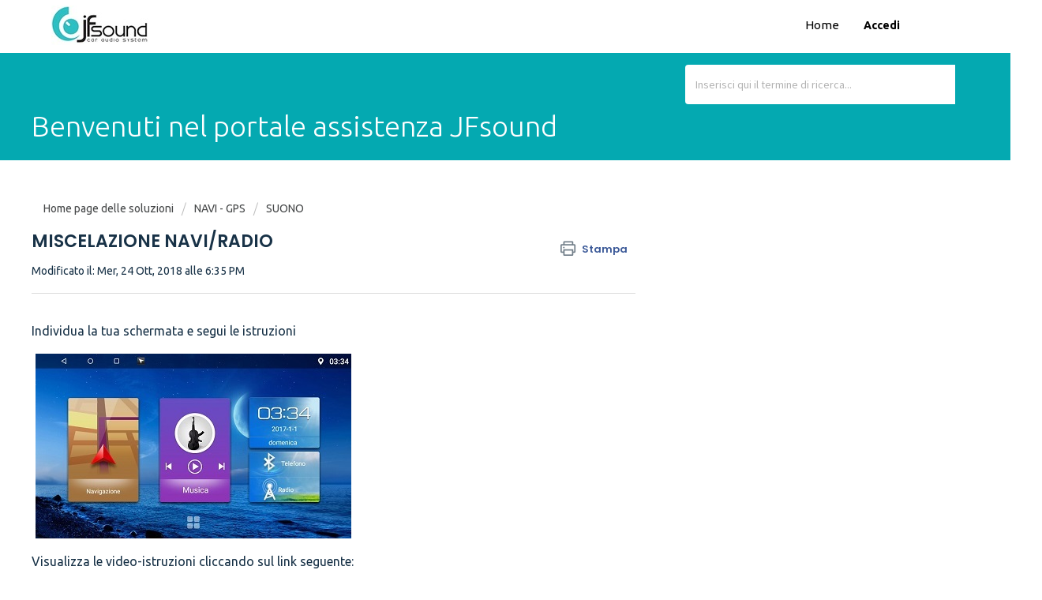

--- FILE ---
content_type: text/html; charset=utf-8
request_url: https://support.jfsound.it/it/support/solutions/articles/43000240138-miscelazione-navi-radio
body_size: 7284
content:
<!DOCTYPE html>
       
        <!--[if lt IE 7]><html class="no-js ie6 dew-dsm-theme " lang="it" dir="ltr" data-date-format="non_us"><![endif]-->       
        <!--[if IE 7]><html class="no-js ie7 dew-dsm-theme " lang="it" dir="ltr" data-date-format="non_us"><![endif]-->       
        <!--[if IE 8]><html class="no-js ie8 dew-dsm-theme " lang="it" dir="ltr" data-date-format="non_us"><![endif]-->       
        <!--[if IE 9]><html class="no-js ie9 dew-dsm-theme " lang="it" dir="ltr" data-date-format="non_us"><![endif]-->       
        <!--[if IE 10]><html class="no-js ie10 dew-dsm-theme " lang="it" dir="ltr" data-date-format="non_us"><![endif]-->       
        <!--[if (gt IE 10)|!(IE)]><!--><html class="no-js  dew-dsm-theme " lang="it" dir="ltr" data-date-format="non_us"><!--<![endif]-->
	<head>
		
		<!-- Title for the page -->
<title> MISCELAZIONE NAVI/RADIO : SUPPORT </title>

<!-- Meta information -->

      <meta charset="utf-8" />
      <meta http-equiv="X-UA-Compatible" content="IE=edge,chrome=1" />
      <meta name="description" content= "" />
      <meta name="author" content= "" />
       <meta property="og:title" content="MISCELAZIONE NAVI/RADIO" />  <meta property="og:url" content="https://support.jfsound.it/it/support/solutions/articles/43000240138-miscelazione-navi-radio" />  <meta property="og:description" content=" Individua la tua schermata e segui le istruzioni    Visualizza le video-istruzioni cliccando sul link seguente:  https://drive.google.com/open?id=1DfW_j71CN0cf6uQWIpANUzVlxpXvzzMz        " />  <meta property="og:image" content="https://s3.amazonaws.com/cdn.freshdesk.com/data/helpdesk/attachments/production/43000873468/logo/gfEvm-HxYBcTYVhL5psJBa_BpxDzAN0OeA.jpg?X-Amz-Algorithm=AWS4-HMAC-SHA256&amp;amp;X-Amz-Credential=AKIAS6FNSMY2XLZULJPI%2F20260129%2Fus-east-1%2Fs3%2Faws4_request&amp;amp;X-Amz-Date=20260129T171633Z&amp;amp;X-Amz-Expires=604800&amp;amp;X-Amz-SignedHeaders=host&amp;amp;X-Amz-Signature=59bd06e6e8a47ddd88408e1f80ee5a15ae2201ffa9c9be7869a0aadc02b2c5db" />  <meta property="og:site_name" content="SUPPORT" />  <meta property="og:type" content="article" />  <meta name="twitter:title" content="MISCELAZIONE NAVI/RADIO" />  <meta name="twitter:url" content="https://support.jfsound.it/it/support/solutions/articles/43000240138-miscelazione-navi-radio" />  <meta name="twitter:description" content=" Individua la tua schermata e segui le istruzioni    Visualizza le video-istruzioni cliccando sul link seguente:  https://drive.google.com/open?id=1DfW_j71CN0cf6uQWIpANUzVlxpXvzzMz        " />  <meta name="twitter:image" content="https://s3.amazonaws.com/cdn.freshdesk.com/data/helpdesk/attachments/production/43000873468/logo/gfEvm-HxYBcTYVhL5psJBa_BpxDzAN0OeA.jpg?X-Amz-Algorithm=AWS4-HMAC-SHA256&amp;amp;X-Amz-Credential=AKIAS6FNSMY2XLZULJPI%2F20260129%2Fus-east-1%2Fs3%2Faws4_request&amp;amp;X-Amz-Date=20260129T171633Z&amp;amp;X-Amz-Expires=604800&amp;amp;X-Amz-SignedHeaders=host&amp;amp;X-Amz-Signature=59bd06e6e8a47ddd88408e1f80ee5a15ae2201ffa9c9be7869a0aadc02b2c5db" />  <meta name="twitter:card" content="summary" />  <meta name="keywords" content="NAVIGATORI, volume, VOCE" />  <link rel="canonical" href="https://support.jfsound.it/it/support/solutions/articles/43000240138-miscelazione-navi-radio" />  <link rel='alternate' hreflang="it" href="https://support.jfsound.it/it/support/solutions/articles/43000240138-miscelazione-navi-radio"/> 

<!-- Responsive setting -->
<link rel="apple-touch-icon" href="https://s3.amazonaws.com/cdn.freshdesk.com/data/helpdesk/attachments/production/43001057648/fav_icon/nxS-tr_t9Uanrm4_GSP3UXq1Mu_b7fCRyg.jpg" />
        <link rel="apple-touch-icon" sizes="72x72" href="https://s3.amazonaws.com/cdn.freshdesk.com/data/helpdesk/attachments/production/43001057648/fav_icon/nxS-tr_t9Uanrm4_GSP3UXq1Mu_b7fCRyg.jpg" />
        <link rel="apple-touch-icon" sizes="114x114" href="https://s3.amazonaws.com/cdn.freshdesk.com/data/helpdesk/attachments/production/43001057648/fav_icon/nxS-tr_t9Uanrm4_GSP3UXq1Mu_b7fCRyg.jpg" />
        <link rel="apple-touch-icon" sizes="144x144" href="https://s3.amazonaws.com/cdn.freshdesk.com/data/helpdesk/attachments/production/43001057648/fav_icon/nxS-tr_t9Uanrm4_GSP3UXq1Mu_b7fCRyg.jpg" />
        <meta name="viewport" content="width=device-width, initial-scale=1.0, maximum-scale=5.0, user-scalable=yes" /> 

<meta charset="utf-8">
<meta http-equiv="X-UA-Compatible" content="IE=edge,chrome=1">
<meta name="viewport" content="width=device-width, initial-scale=1.0">

<link href='https://fonts.googleapis.com/css?family=Nunito:400,700,300' rel='stylesheet' type='text/css'>

<link rel="stylesheet" href="https://maxcdn.bootstrapcdn.com/bootstrap/3.3.7/css/bootstrap.min.css">

<link rel="stylesheet" href="https://cdnjs.cloudflare.com/ajax/libs/font-awesome/4.6.3/css/font-awesome.min.css">
<link href="https://fonts.googleapis.com/css?family=Ubuntu:300,400,500,700" rel="stylesheet">


<!-- 
* Theme Name: Obscue Freshdesk Theme 
* Author: Helpdesk theme 
* Website: http://helpdesktheme.com/ 
* License: You must have a valid license purchased only from helpdesktheme.com in order to legally use the theme for your project. 
* Copyright: © 2018 Helpdesk Theme 
-->

		
		<!-- Adding meta tag for CSRF token -->
		<meta name="csrf-param" content="authenticity_token" />
<meta name="csrf-token" content="YgfWTzS85lLgD1NujwTSW2/NyGwMt56F7CYTYk6xqZBdDQyuP+sN0bP8tKxYF35oWPWbejjgaXoBEquIWvcLaQ==" />
		<!-- End meta tag for CSRF token -->
		
		<!-- Fav icon for portal -->
		<link rel='shortcut icon' href='https://s3.amazonaws.com/cdn.freshdesk.com/data/helpdesk/attachments/production/43001057648/fav_icon/nxS-tr_t9Uanrm4_GSP3UXq1Mu_b7fCRyg.jpg' />

		<!-- Base stylesheet -->
 
		<link rel="stylesheet" media="print" href="https://assets4.freshdesk.com/assets/cdn/portal_print-6e04b27f27ab27faab81f917d275d593fa892ce13150854024baaf983b3f4326.css" />
	  		<link rel="stylesheet" media="screen" href="https://assets5.freshdesk.com/assets/cdn/falcon_portal_utils-57fc5f91db982a7ecd698d80ef41469e73b87782f2d9f218886147ca63c081ab.css" />	

		
		<!-- Theme stylesheet -->

		<link href="/support/theme.css?v=4&amp;d=1663223784" media="screen" rel="stylesheet" type="text/css">

		<!-- Google font url if present -->
		<link href='https://fonts.googleapis.com/css?family=Source+Sans+Pro:regular,italic,600,700,700italic|Poppins:regular,600,700' rel='stylesheet' type='text/css' nonce='GmNQelCvXW/vWhnmUCj8EQ=='>

		<!-- Including default portal based script framework at the top -->
		<script src="https://assets10.freshdesk.com/assets/cdn/portal_head_v2-d07ff5985065d4b2f2826fdbbaef7df41eb75e17b915635bf0413a6bc12fd7b7.js"></script>
		<!-- Including syntexhighlighter for portal -->
		<script src="https://assets7.freshdesk.com/assets/cdn/prism-841b9ba9ca7f9e1bc3cdfdd4583524f65913717a3ab77714a45dd2921531a402.js"></script>

		

		<!-- Access portal settings information via javascript -->
		 <script type="text/javascript">     var portal = {"language":"it","name":"SUPPORT","contact_info":"","current_page_name":"article_view","current_tab":"solutions","vault_service":{"url":"https://vault-service.freshworks.com/data","max_try":2,"product_name":"fd"},"current_account_id":919227,"preferences":{"bg_color":"#f3f5f7","header_color":"#ffffff","help_center_color":"#04a9b1","footer_color":"#183247","tab_color":"#ffffff","tab_hover_color":"#04a9b1","btn_background":"#f3f5f7","btn_primary_background":"#04a9b1","baseFont":"Source Sans Pro","textColor":"#183247","headingsFont":"Poppins","headingsColor":"#183247","linkColor":"#183247","linkColorHover":"#2753d7","inputFocusRingColor":"#04a9b1","nonResponsive":"false"},"image_placeholders":{"spacer":"https://assets1.freshdesk.com/assets/misc/spacer.gif","profile_thumb":"https://assets9.freshdesk.com/assets/misc/profile_blank_thumb-4a7b26415585aebbd79863bd5497100b1ea52bab8df8db7a1aecae4da879fd96.jpg","profile_medium":"https://assets10.freshdesk.com/assets/misc/profile_blank_medium-1dfbfbae68bb67de0258044a99f62e94144f1cc34efeea73e3fb85fe51bc1a2c.jpg"},"falcon_portal_theme":true,"current_object_id":43000240138};     var attachment_size = 20;     var blocked_extensions = "";     var allowed_extensions = "";     var store = { 
        ticket: {},
        portalLaunchParty: {} };    store.portalLaunchParty.ticketFragmentsEnabled = false;    store.pod = "us-east-1";    store.region = "US"; </script> 


			
	</head>
	<body>
            	
		
		
		
	<!--<header class="banner">
      <div class="container">
		<div class="banner-wrapper page">
			<div class="banner-title">
				<h1 class="heading" style="color:#fff;text-transform:uppercase;">SUPPORT</h1>
			</div>
			<nav class="banner-nav">
				<div class="banner-language-selector pull-right" data-tabs="tabs"
                data-toggle='tooltip' data-placement="bottom" title=""><ul class="language-options" role="tablist"><li class="dropdown"><h5 class="dropdown-toggle" data-toggle="dropdown"><span>Italian</span><span class="caret"></span></h5><ul class="dropdown-menu " role="menu" aria-labelledby="dropdownMenu"><li><a class="active" tabindex="-1" href="/it/support/solutions/articles/43000240138-miscelazione-navi-radio"><span class='icon-dd-tick-dark'></span>Italian </a></li><li><a class=" unavailable-language" tabindex="-1" href="/en/support/solutions/articles/43000240138-miscelazione-navi-radio">English</a></li></ul></li></ul></div> <div class="welcome">Benvenuto <b></b> </div>  <b><a href="/it/support/login"><b>Accedi</b></a></b>
			</nav>
		</div>
</div>
	</header>-->
	<nav class="page-tabs">
      <div class="container">
	<div class="page no-padding">
		
      <a href="/support/home"><a href="http://www.jfsound.it"class='portal-logo'><span class="portal-img"><i></i>
                    <img src='https://s3.amazonaws.com/cdn.freshdesk.com/data/helpdesk/attachments/production/43000873468/logo/gfEvm-HxYBcTYVhL5psJBa_BpxDzAN0OeA.jpg' alt="Logo"
                        onerror="default_image_error(this)" data-type="logo" />
                 </span></a></a>
			<a data-toggle-dom="#header-tabs" href="#" data-animated="true" class="mobile-icon-nav-menu show-in-mobile"></a>
			<div class="nav-link" id="header-tabs">
				
					
						<a href="/it/support/home" class="">Home</a>
					
				
					
						<a href="/it/support/solutions" class="active">Soluzioni</a>
					
				
              <span class="p-l-b"><div class="banner-language-selector pull-right" data-tabs="tabs"
                data-toggle='tooltip' data-placement="bottom" title=""><ul class="language-options" role="tablist"><li class="dropdown"><h5 class="dropdown-toggle" data-toggle="dropdown"><span>Italian</span><span class="caret"></span></h5><ul class="dropdown-menu " role="menu" aria-labelledby="dropdownMenu"><li><a class="active" tabindex="-1" href="/it/support/solutions/articles/43000240138-miscelazione-navi-radio"><span class='icon-dd-tick-dark'></span>Italian </a></li><li><a class=" unavailable-language" tabindex="-1" href="/en/support/solutions/articles/43000240138-miscelazione-navi-radio">English</a></li></ul></li></ul></div> <div class="welcome">Benvenuto <b></b> </div>  <b><a href="/it/support/login"><b>Accedi</b></a></b></span>
			</div>
		
		</div>
</div>
	</nav>

<!-- Search and page links for the page -->

	<section class="hero_unit">	
		<!--<div class="page no-padding">-->
		<div class="container">
			<div class="ho_search">
				<form class="hc-search-form print--remove" autocomplete="off" action="/it/support/search/solutions" id="hc-search-form" data-csrf-ignore="true">
	<div class="hc-search-input">
	<label for="support-search-input" class="hide">Inserisci qui il termine di ricerca...</label>
		<input placeholder="Inserisci qui il termine di ricerca..." type="text"
			name="term" class="special" value=""
            rel="page-search" data-max-matches="10" id="support-search-input">
	</div>
	<div class="hc-search-button">
		<button class="btn btn-primary" aria-label="Cerca" type="submit" autocomplete="off">
			<i class="mobile-icon-search hide-tablet"></i>
			<span class="hide-in-mobile">
				Cerca
			</span>
		</button>
	</div>
</form>
			</div>
		</div>
      <div class="hc-nav hide-in-mobile " style="display:none;">
        
			 <nav>  </nav>
		</div>
		<!--</div>-->					<h2 class="help-center-name">Benvenuti nel portale assistenza JFsound</h2>

	</section>



<div class="page">
	
	
	<!-- Search and page links for the page -->
	

	<!-- Notification Messages -->
	 <div class="alert alert-with-close notice hide" id="noticeajax"></div> 
 	
	<div class="">		
     		<section class="main content rounded-6 min-height-on-desktop fc-article-show" id="article-show-43000240138">
	<div class="breadcrumb">
		<a href="/it/support/solutions"> Home page delle soluzioni </a>
		<a href="/it/support/solutions/43000138405">NAVI - GPS</a>
		<a href="/it/support/solutions/folders/43000397819">SUONO</a>
	</div>
	<b class="page-stamp page-stamp-article">
		<b class="icon-page-article"></b>
	</b>

	<h2 class="heading">MISCELAZIONE NAVI/RADIO
	 	<a href="#"
            class="solution-print--icon print--remove"
 			title="Stampa questo articolo"
 			arial-role="link"
 			arial-label="Stampa questo articolo"
			id="print-article"
 		>
			<span class="icon-print"></span>
			<span class="text-print">Stampa</span>
 		</a>
	</h2>
	
	<p>Modificato il: Mer, 24 Ott, 2018 alle  6:35 PM</p>
	<hr />
	

	<article class="article-body" id="article-body" rel="image-enlarge">
		<p>Individua la tua schermata e segui le istruzioni</p><p><a href="https://drive.google.com/open?id=1DfW_j71CN0cf6uQWIpANUzVlxpXvzzMz" rel="noreferrer noopener" target="_blank"><img src="https://s3.amazonaws.com/cdn.freshdesk.com/data/helpdesk/attachments/production/43003911459/original/clQww-5oDp-4LjomKy1UE3unpRI-hxz3nA.jpg?1535989291" data-filelink="https://s3.amazonaws.com/cdn.freshdesk.com/data/helpdesk/attachments/production/43003911459/original/clQww-5oDp-4LjomKy1UE3unpRI-hxz3nA.jpg?1535989291" data-fileid="43003911459" data-uniquekey="1535989255479" class="fr-dii fr-draggable"></a></p><p>Visualizza le video-istruzioni cliccando sul link seguente:</p><p><a href="https://drive.google.com/open?id=1DfW_j71CN0cf6uQWIpANUzVlxpXvzzMz" target="_blank" rel="noreferrer noopener">https://drive.google.com/open?id=1DfW_j71CN0cf6uQWIpANUzVlxpXvzzMz</a></p><hr><p><br></p><p><br></p>
	</article>

	<hr />	
		

		<p class="article-vote" id="voting-container" 
											data-user-id="" 
											data-article-id="43000240138"
											data-language="it">
										Questa risposta ti è stata utile?<span data-href="/it/support/solutions/articles/43000240138/thumbs_up" class="vote-up a-link" id="article_thumbs_up" 
									data-remote="true" data-method="put" data-update="#voting-container" 
									data-user-id=""
									data-article-id="43000240138"
									data-language="it"
									data-update-with-message="Siamo felici di esserti stati d'aiuto. Grazie per il tuo feedback">
								Sì</span><span class="vote-down-container"><span data-href="/it/support/solutions/articles/43000240138/thumbs_down" class="vote-down a-link" id="article_thumbs_down" 
									data-remote="true" data-method="put" data-update="#vote-feedback-form" 
									data-user-id=""
									data-article-id="43000240138"
									data-language="it"
									data-hide-dom="#voting-container" data-show-dom="#vote-feedback-container">
								No</span></span></p><a class="hide a-link" id="vote-feedback-form-link" data-hide-dom="#vote-feedback-form-link" data-show-dom="#vote-feedback-container">Invia feedback</a><div id="vote-feedback-container"class="hide">	<div class="lead">Siamo spiacenti di non essere riusciti ad aiutarti. Aiutaci a migliorare questo articolo con il tuo feedback.</div>	<div id="vote-feedback-form">		<div class="sloading loading-small loading-block"></div>	</div></div>
		
</section>
<section class="sidebar content rounded-6 fc-related-articles">
	<div id="related_articles"><div class="cs-g-c"><section class="article-list"><h3 class="list-lead">Articoli correlati</h3><ul rel="remote" 
			data-remote-url="/it/support/search/articles/43000240138/related_articles?container=related_articles&limit=10" 
			id="related-article-list"></ul></section></div></div>
</section>

<script nonce="GmNQelCvXW/vWhnmUCj8EQ==">
	['click', 'keypress'].forEach(function eventsCallback(event) {
		document.getElementById('print-article').addEventListener(event, function (e) {
			if (event === 'keypress' && e.key !== 'Enter') return;
			e.preventDefault();
			print();
		});
	});
</script>

	</div>
	

	

</div>

	<footer class="footer rounded-6">
		<nav class="footer-links page no-padding">
			
					
						<a href="/it/support/home" class="">Home</a>
					
						<a href="/it/support/solutions" class="active">Soluzioni</a>
					
			
			
			
		</nav>
	</footer>









			<script src="https://assets8.freshdesk.com/assets/cdn/portal_bottom-0fe88ce7f44d512c644a48fda3390ae66247caeea647e04d017015099f25db87.js"></script>

		<script src="https://assets4.freshdesk.com/assets/cdn/redactor-642f8cbfacb4c2762350a557838bbfaadec878d0d24e9a0d8dfe90b2533f0e5d.js"></script> 
		<script src="https://assets3.freshdesk.com/assets/cdn/lang/it-fa829b55362e11a7c9ad75bfc72433f3e49ab9e34eb4556c7f93a23b577999af.js"></script>
		<!-- for i18n-js translations -->
  		<script src="https://assets4.freshdesk.com/assets/cdn/i18n/portal/it-4dce23917aacbc58908bc73a7a2e9ecb4c3b2a67a989d3b471438d8f0179a78b.js"></script>
		<!-- Including default portal based script at the bottom -->
		<script nonce="GmNQelCvXW/vWhnmUCj8EQ==">
//<![CDATA[
	
	jQuery(document).ready(function() {
					
		// Setting the locale for moment js
		moment.lang('it');

		var validation_meassages = {"required":"Questo campo è obbligatorio.","remote":"Correggere questo campo.","email":"Inserire un indirizzo e-mail valido.","url":"Inserire un URL valido.","date":"Inserire una data valida.","dateISO":"Inserire una data valida (ISO).","number":"Inserire un numero valido.","digits":"Inserire solo cifre.","creditcard":"Inserire un numero di carta di credito valido.","equalTo":"Inserire di nuovo lo stesso valore.","two_decimal_place_warning":"Il valore non può contenere più di 2 cifre decimali","select_atleast_one":"Seleziona almeno un’opzione.","select2_minimum_limit":"Inserire %{char_count} o più lettere","select2_maximum_limit":"È possibile selezionare solo %{limit} %{container}","integration_no_match":"nessun dato corrispondente...","ember_method_name_reserved":"Questo nome è riservato e non può essere utilizzato. Scegli un nome diverso."}	

		jQuery.extend(jQuery.validator.messages, validation_meassages );


		jQuery(".call_duration").each(function () {
			var format,time;
			if (jQuery(this).data("time") === undefined) { return; }
			if(jQuery(this).hasClass('freshcaller')){ return; }
			time = jQuery(this).data("time");
			if (time>=3600) {
			 format = "hh:mm:ss";
			} else {
				format = "mm:ss";
			}
			jQuery(this).html(time.toTime(format));
		});
	});

	// Shortcuts variables
	var Shortcuts = {"global":{"help":"?","save":"mod+return","cancel":"esc","search":"/","status_dialog":"mod+alt+return","save_cuctomization":"mod+shift+s"},"app_nav":{"dashboard":"g d","tickets":"g t","social":"g e","solutions":"g s","forums":"g f","customers":"g c","reports":"g r","admin":"g a","ticket_new":"g n","compose_email":"g m"},"pagination":{"previous":"alt+left","next":"alt+right","alt_previous":"j","alt_next":"k"},"ticket_list":{"ticket_show":"return","select":"x","select_all":"shift+x","search_view":"v","show_description":"space","unwatch":"w","delete":"#","pickup":"@","spam":"!","close":"~","silent_close":"alt+shift+`","undo":"z","reply":"r","forward":"f","add_note":"n","scenario":"s"},"ticket_detail":{"toggle_watcher":"w","reply":"r","forward":"f","add_note":"n","close":"~","silent_close":"alt+shift+`","add_time":"m","spam":"!","delete":"#","show_activities_toggle":"}","properties":"p","expand":"]","undo":"z","select_watcher":"shift+w","go_to_next":["j","down"],"go_to_previous":["k","up"],"scenario":"s","pickup":"@","collaboration":"d"},"social_stream":{"search":"s","go_to_next":["j","down"],"go_to_previous":["k","up"],"open_stream":["space","return"],"close":"esc","reply":"r","retweet":"shift+r"},"portal_customizations":{"preview":"mod+shift+p"},"discussions":{"toggle_following":"w","add_follower":"shift+w","reply_topic":"r"}};
	
	// Date formats
	var DATE_FORMATS = {"non_us":{"moment_date_with_week":"ddd, D MMM, YYYY","datepicker":"d M, yy","datepicker_escaped":"d M yy","datepicker_full_date":"D, d M, yy","mediumDate":"d MMM, yyyy"},"us":{"moment_date_with_week":"ddd, MMM D, YYYY","datepicker":"M d, yy","datepicker_escaped":"M d yy","datepicker_full_date":"D, M d, yy","mediumDate":"MMM d, yyyy"}};

	var lang = { 
		loadingText: "Attendi...",
		viewAllTickets: "Visualizza tutti i ticket"
	};


//]]>
</script> 

		

		<img src='/it/support/solutions/articles/43000240138-miscelazione-navi-radio/hit' alt='Numero di visualizzazioni articolo' aria-hidden='true'/>
		<script type="text/javascript">
     		I18n.defaultLocale = "en";
     		I18n.locale = "it";
		</script>
			
    	


		<!-- Include dynamic input field script for signup and profile pages (Mint theme) -->

	</body>
</html>
